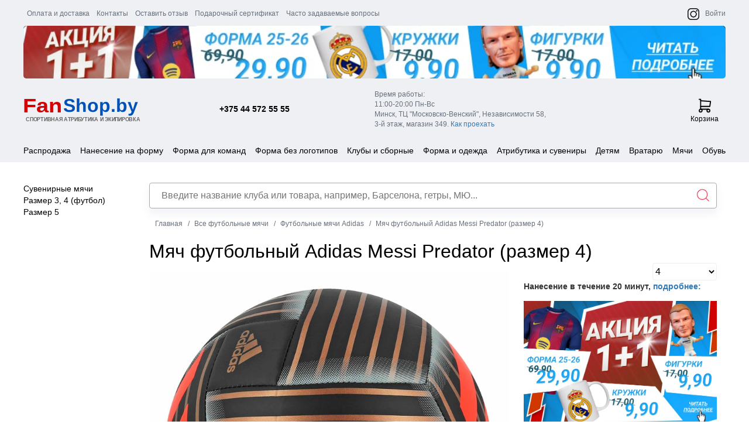

--- FILE ---
content_type: text/html; charset=UTF-8
request_url: https://fanshop.by/vse_myachi/futbolnye_myachi_adidas/myach_futbolnyy_adidas_messi_predator_razmer_4/
body_size: 12365
content:
<!DOCTYPE html><html lang="ru"><head><link href="/images/favicon.ico" type="image/x-icon" rel="shortcut icon"/><link rel="icon" sizes="16x16 32x32" href="/images/favicon.ico"><link rel="icon" type="image/png" sizes="32x32" href="/images/favicon-32x32.png"><link rel="icon" type="image/png" sizes="16x16" href="/images/favicon-16x16.png"><link rel="apple-touch-icon" type="image/png" href="/images/apple-touch-icon.png"><link rel="icon" type="image/png" sizes="512x512" href="/img/favicons/android-chrome-512x512.png"><link rel="icon" type="image/png" sizes="192x192" href="/img/favicons/android-chrome-192x192.png"><meta charset="UTF-8"><meta http-equiv="X-UA-Compatible" content="IE=edge"><meta name="viewport" content="width=device-width, initial-scale=1, maximum-scale=1, user-scalable=no"/><meta name="csrf-param" content="_csrf-frontend"><meta name="csrf-token" content="u78YNtaEWt8263WMwi6W7xW_us4e8I7BIYbTW9Uxmvjk6k9lp-ELqVuTGc6gH6LXJ9319muYzJgQzucLkgS3zQ=="><title>Мяч футбольный Adidas Messi Predator (размер 4) купить в Минске, цена</title><link href="https://fonts.googleapis.com/css?family=Roboto" rel="stylesheet" type="text/css"/><link href="https://fonts.googleapis.com/css?family=Righteous" rel="stylesheet" type="text/css"/><link href="/css/easyzoom.css" rel="stylesheet" type="text/css"/><link href="/css/swiper-bundle.min.css" rel="stylesheet" type="text/css"/><script src="/js/countDown.min.js" type="text/javascript"></script><script src="/js/swiper-bundle.min.js" type="text/javascript"></script><script src="/js/easyzoom.js" type="text/javascript"></script><!-- Yandex.Metrika counter --><script>
var fired = false;
function asyncJsLoad()
{
if (fired === false) {
fired = true;
setTimeout(() => {
//yandex
(function(m, e, t, r, i, k, a) {
m[i] = m[i] || function() {
(m[i].a = m[i].a || []).push(arguments)
};
m[i].l = 1 * new Date();
k = e.createElement(t), a = e.getElementsByTagName(t)[0], k.async = 1, k.src = r, a.parentNode.insertBefore(k, a)
})(window, document, "script", "https://mc.yandex.ru/metrika/tag.js", "ym");
ym(22254889, "init", {
clickmap: true,
trackLinks: true,
accurateTrackBounce: true,
webvisor: true
});
}, 1000)
}
}
window.addEventListener('scroll', () => {
asyncJsLoad();
});
window.addEventListener('click', () => {
asyncJsLoad();
});
</script><!-- Google Analytics --><script>
(function(i,s,o,g,r,a,m){i['GoogleAnalyticsObject']=r;i[r]=i[r]||function(){
(i[r].q=i[r].q||[]).push(arguments)},i[r].l=1*new Date();a=s.createElement(o),
m=s.getElementsByTagName(o)[0];a.async=1;a.src=g;m.parentNode.insertBefore(a,m)
})(window,document,'script','https://www.google-analytics.com/analytics.js','ga');
ga('create', 'UA-50329574-1', 'auto');
ga('send', 'pageview');
</script><!-- /Google Analytics --><script>
var triggeredUrl = 'https://fanshop.by/metrix-triggered/';
var timeLeft = 40;
</script><meta name="description" content="Мяч футбольный Adidas Messi Predator (размер 4) купить в магазине спортивной атрибутики и экипировки ✅ Нанесение фамилии и имени ✅ Бесплатная доставка по Беларуси при предоплате заказа"><meta name="keywords" content=""><link href="/minify/c6aded43ff87e589c7d73c6134d5ab481d82af57.css?v=1768579808" rel="stylesheet"></head><body><div class="wrapper"><header><div class="container container-edit"><ul class="top-right-list"><li><a href="/about/payment-and-delivery/" title="Оплата и доставка">Оплата и
доставка</a></li><li><a href="/about/contacts/" title="Контакты">Контакты</a></li><li><a href="/feedback/" title="Оставить отзыв">Оставить отзыв</a></li><li><a href="/about/certificate/" title="Подарочный сертификат">Подарочный
сертификат</a><li><a href="/faq/" title="Часто задаваемые вопросы">Часто задаваемые вопросы</a></li></ul><ul class="top-right-list2"><li><a href="https://instagram.com/fanshop.by" target="_blank"><img src="/images/instagram-black.png" class="logo" alt="Интернет-магазин футбольной формы FanShop.by"></a></li><li><a href="/auth/">Войти</a></li></ul><div class="banner-bate"><div class="banner-block"><a href="/promotion"></a></div></div><div class="header-unset col-xs-12 col-sm-12 col-md-12 col-lg-12"><div class="col-xs-12 col-sm-1 col-md-6 col-lg-6 burger-tablet"><i class="fa fa-bars fa-2x toggle-btn" data-toggle="collapse" data-target="#menu-content"></i></div><div class="col-xs-12 col-sm-8 col-md-6 col-lg-6"><a href="/" class="logo"><img src="/images/logo2.svg" alt="fanshop.by"/></a><div class="phone"><a href="tel:+375445725555">+375 44 572 55 55</a></div></div><div class="col-xs-12 col-sm-3 col-md-6 col-lg-6"><p class="address"><span>Время работы:</span><span>11:00-20:00 Пн-Вс</span><span>Минск, ТЦ "Московско-Венский", Независимости 58,</span><span>3-й этаж, магазин 349. <a
href="/about/kak-proehat/">Как проехать</a></span><!--<span class="red red-text-desktop">7 января - выходной</span>--></p><a href="/basket/index/" class="cart"><span id="basket-total"><svg xmlns="http://www.w3.org/2000/svg" width="25" height="25" viewBox="0 0 23 27" fill="none"><path d="M3.81939 25.1876C5.2538 25.1876 6.41662 24.0248 6.41662 22.5904C6.41662 21.156 5.2538 19.9932 3.81939 19.9932C2.38499 19.9932 1.22217 21.156 1.22217 22.5904C1.22217 24.0248 2.38499 25.1876 3.81939 25.1876Z" stroke="black" stroke-width="2" stroke-linecap="round" stroke-linejoin="round"></path><path d="M18.1042 25.1876C19.5386 25.1876 20.7014 24.0248 20.7014 22.5904C20.7014 21.156 19.5386 19.9932 18.1042 19.9932C16.6698 19.9932 15.507 21.156 15.507 22.5904C15.507 24.0248 16.6698 25.1876 18.1042 25.1876Z" stroke="black" stroke-width="2" stroke-linecap="round" stroke-linejoin="round"></path><path d="M18.1041 19.9931H3.81939V1.8125H1.22217" stroke="black" stroke-width="2" stroke-linecap="round" stroke-linejoin="round"></path><path d="M3.81946 4.40966L22 5.70827L20.7014 14.7986H3.81946" stroke="black" stroke-width="2" stroke-linecap="round" stroke-linejoin="round"></path></svg></span>
Корзина</a></div></div></div><!--<span class="red red-text-tablet">7 января - выходной.</span>--><div class="container container-edit-mobile"><div class="logo-cart logo-cart2 col-xs-12 col-sm-12 col-md-12 col-lg-12"><div class="top-block col-xs-1 col-sm-1 col-md-12 col-lg-12 no-padding"> <a href="/catalog/mobile-menu/"><svg id="svg-icon-menu" viewBox="0 0 28 21" width="100%" height="100%"><path stroke="#000" stroke-width="3" vector-effect="non-scaling-stroke" d="M1,4 L21,4 M1,11 L21,11 M1,18 L21,18"></path></svg></a></div><div class="logo-block col-xs-7 col-sm-7 col-md-6 col-lg-6 no-padding"><a href="/"><img src="/images/new-logo.svg" class="logo" alt="Интернет-магазин футбольной формы FanShop.by"></a></div><div class="top-block-container col-xs-4 col-sm-4 col-md-12 col-lg-12 no-padding"><div class="top-block social-block col-xs-4 col-sm-4 col-md-6 col-lg-6"><a href="https://instagram.com/fanshop.by" target="_blank"><img src="/images/instagram-black.png" class="logo" alt="Интернет-магазин футбольной формы FanShop.by"></a></div><div class="top-block col-xs-4 col-sm-4 col-md-6 col-lg-6"><a data-toggle="modal" data-target="#address_modal"><svg xmlns="http://www.w3.org/2000/svg" width="26" height="25" viewBox="0 0 26 25" fill="none"><g clip-path="url(#clip0_1_209)"><path d="M4.02085 2H9.19732L11.7856 8.47059L8.55026 10.4118C9.93621 13.222 12.2106 15.4964 15.0209 16.8824L16.962 13.6471L23.4326 16.2353V21.4118C23.4326 22.0982 23.1599 22.7565 22.6745 23.2419C22.1892 23.7273 21.5308 24 20.8444 24C15.7964 23.6932 11.0352 21.5496 7.4591 17.9735C3.88303 14.3974 1.73939 9.63625 1.43262 4.58824C1.43262 3.90179 1.70531 3.24346 2.19069 2.75808C2.67608 2.27269 3.33441 2 4.02085 2" stroke="black" stroke-width="2" stroke-linecap="round" stroke-linejoin="round"></path></g><defs><clipPath id="clip0_1_209"><rect width="25" height="25" fill="white" transform="translate(0.222168)"></rect></clipPath></defs></svg></a></div><div class="top-block top-block-cart col-xs-4 col-sm-4 col-md-6 col-lg-6"><a href="/basket/index/" class="basket-href"><span id="basket-total-mobile"
style="display: block"><b></b></span><svg xmlns="http://www.w3.org/2000/svg" width="23" height="27" viewBox="0 0 23 27" fill="none"><path d="M3.81939 25.1876C5.2538 25.1876 6.41662 24.0248 6.41662 22.5904C6.41662 21.156 5.2538 19.9932 3.81939 19.9932C2.38499 19.9932 1.22217 21.156 1.22217 22.5904C1.22217 24.0248 2.38499 25.1876 3.81939 25.1876Z" stroke="black" stroke-width="2" stroke-linecap="round" stroke-linejoin="round"></path><path d="M18.1042 25.1876C19.5386 25.1876 20.7014 24.0248 20.7014 22.5904C20.7014 21.156 19.5386 19.9932 18.1042 19.9932C16.6698 19.9932 15.507 21.156 15.507 22.5904C15.507 24.0248 16.6698 25.1876 18.1042 25.1876Z" stroke="black" stroke-width="2" stroke-linecap="round" stroke-linejoin="round"></path><path d="M18.1041 19.9931H3.81939V1.8125H1.22217" stroke="black" stroke-width="2" stroke-linecap="round" stroke-linejoin="round"></path><path d="M3.81946 4.40966L22 5.70827L20.7014 14.7986H3.81946" stroke="black" stroke-width="2" stroke-linecap="round" stroke-linejoin="round"></path></svg></a></div></div><div class="top-block no-padding col-xs-12 col-sm-12 col-md-12 col-lg-12"><div class="search new-search"></div></div></div></div></header><!--<p class="red red-text-mobile"><span>7 января - выходной</span></p>--> <div class="content-container no-padding col-xs-12 col-sm-12 col-md-12 col-lg-12"><div class="content"><div class="horizontal-top-menu ft_nav top_nav"><ul><li class="sale-menu-item"><a href="/sale/">Распродажа</a> </li><li class="footbal-form"><a href="/drawings/">Нанесение на форму</a> </li><li class="footbal-form"><a href="/futbolnaya_forma_dlya_detskih_i_vzroslyh_komand/">Форма для команд</a> </li><li class="footbal-form"><a href="/forma-bez-logotipov/">Форма без логотипов</a> </li><li data-id="4">Клубы и сборные</li><li data-id="5">Форма и одежда</li><li data-id="6">Атрибутика и сувениры</li><li data-id="9">Детям</li><li data-id="7">Вратарю</li><li data-id="8">Мячи</li><li data-id="1">Обувь</li></ul></div><div class="internal-menu-block nav_option-wrap"><div data-id="4" class="internal-menu nav_option nav_option_4 clubs"><ul class=""><p class="title-club"><strong>Испания</strong></p><li><a href="/team-spain/"><span><img src="/upload/catalogs/1/40/2cc80d86f048e58dff5f60065bc70d57.png"
alt="Сборная Испании"/></span><p>Сборная Испании</p></a></li><li><a href="/barcelona/"><span><img src="/upload/catalogs/2/40/8b0f811ce5f624ff42f304e57505e40e.png"
alt="Барселона"/></span><p>Барселона</p></a></li><li><a href="/real/"><span><img src="/upload/catalogs/3/40/28d42e84248b21d24bacdf25e35548f7.png"
alt="Реал Мадрид"/></span><p>Реал Мадрид</p></a></li><li><a href="/atletico/"><span><img src="/upload/catalogs/4/40/be7ed8a198aa6ad402e22978172c0ca7.png"
alt="Атлетико Мадрид"/></span><p>Атлетико Мадрид</p></a></li><li><a href="/spain-clubs/"><span><img src="/upload/catalogs/5/40/9285d7644752dd19693c6ee9b0212a5e.png"
alt="другие клубы испанской Ла-Лиги"/></span><p>другие клубы испанской Ла-Лиги</p></a></li></ul><ul class=""><p class="title-club"><strong>Англия</strong></p><li><a href="/team-england/"><span><img src="/upload/catalogs/6/40/d507492ced1c0614c8ab77f9c6a9e827.png"
alt="Сборная Англии"/></span><p>Сборная Англии</p></a></li><li><a href="/manunited/"><span><img src="/upload/catalogs/7/40/ae658c20fb89f522f070648ca183227d.png"
alt="Манчестер Юнайтед"/></span><p>Манчестер Юнайтед</p></a></li><li><a href="/chelsea/"><span><img src="/upload/catalogs/8/40/6c7a731c808b78647226ffeffa906381.png"
alt="Челси"/></span><p>Челси</p></a></li><li><a href="/arsenal/"><span><img src="/upload/catalogs/9/40/2cdd2b62b1326791e49e3ec643490a37.png"
alt="Арсенал"/></span><p>Арсенал</p></a></li><li><a href="/liverpool/"><span><img src="/upload/catalogs/10/40/a3b89f3df4d4d00ab49128e68c3cf0ac.png"
alt="Ливерпуль"/></span><p>Ливерпуль</p></a></li><li><a href="/mancity/"><span><img src="/upload/catalogs/11/40/d08c300f78cc51e61ba4417f8c8f3cfb.png"
alt="Манчестер Сити"/></span><p>Манчестер Сити</p></a></li><li><a href="/tottenham/"><span><img src="/upload/catalogs/12/40/f30a2bac7fe6130ae35c164f92fdbc35.png"
alt="Тоттенхэм"/></span><p>Тоттенхэм</p></a></li><li><a href="/england-clubs/"><span><img src="/upload/catalogs/13/40/14edd5d8009b30161e9078d9fe503596.png"
alt="другие клубы английской Премьер-лиги"/></span><p>другие клубы английской Премьер-лиги</p></a></li></ul><ul class="france"><p class="title-club"><strong>Франция</strong></p><li><a href="/team-france/"><span><img src="/upload/catalogs/14/40/6ce6ae1c37e8b3b09a32ec63d13bb40d.png"
alt="Сборная Франции"/></span><p>Сборная Франции</p></a></li><li><a href="/psg/"><span><img src="/upload/catalogs/15/40/215bcf4115b072201e21d7696fcfb8a5.png"
alt="ПСЖ"/></span><p>ПСЖ</p></a></li><li><a href="/france-clubs/"><span><img src="/upload/catalogs/16/40/370ddcbe4e2dd6ebc4edd1d125eef21c.png"
alt="другие клубы Франции"/></span><p>другие клубы Франции</p></a></li></ul><ul class="germany"><p class="title-club"><strong>Германия</strong></p><li><a href="/team-germany/"><span><img src="/upload/catalogs/17/40/31872cf469faad6d0c784064e804f918.png"
alt="Сборная Германии"/></span><p>Сборная Германии</p></a></li><li><a href="/bayern/"><span><img src="/upload/catalogs/18/40/466e3cd0c5d5026e1a08513ee4829486.png"
alt="Бавария Мюнхен"/></span><p>Бавария Мюнхен</p></a></li><li><a href="/borussia/"><span><img src="/upload/catalogs/19/40/9ece3c7bc3c92b44a01549751a715306.png"
alt="Боруссия Дортмунд"/></span><p>Боруссия Дортмунд</p></a></li><li><a href="/germany-clubs/"><span><img src="/upload/catalogs/20/40/988b3b2961b6f8c0433ccf708fcd4b8d.png"
alt="другие клубы Германии"/></span><p>другие клубы Германии</p></a></li></ul><ul class=""><p class="title-club"><strong>Италия</strong></p><li><a href="/team-italy/"><span><img src="/upload/catalogs/21/40/274cf8d2372b1bde7bc4d27d05bb3bae.png"
alt="Сборная Италии"/></span><p>Сборная Италии</p></a></li><li><a href="/juventus/"><span><img src="/upload/catalogs/22/40/25cae2292df696dc767365fb95042650.png"
alt="Ювентус"/></span><p>Ювентус</p></a></li><li><a href="/inter/"><span><img src="/upload/catalogs/23/40/ad50b903a75cac0e5208df6d9bb0b635.png"
alt="Интер"/></span><p>Интер</p></a></li><li><a href="/milan/"><span><img src="/upload/catalogs/24/40/e44f4e84dda0b19863fe7b4b3a4e5aba.png"
alt="Милан"/></span><p>Милан</p></a></li><li><a href="/roma/"><span><img src="/upload/catalogs/25/40/6b4b2287bef8dc28b35ec78c8a062f75.png"
alt="Рома"/></span><p>Рома</p></a></li><li><a href="/italy-clubs/"><span><img src="/upload/catalogs/26/40/6bc8982ce87e287d8f2480c36f8cb919.png"
alt="другие клубы Италии"/></span><p>другие клубы Италии</p></a></li></ul><ul class="belarus"><p class="title-club"><strong>Беларусь</strong></p><li><a href="/team-belarus/"><span><img src="/upload/catalogs/27/40/4127e4cb3587682d7f5d37754c4e59dd.png"
alt="Сборная Беларуси"/></span><p>Сборная Беларуси</p></a></li><li><a href="/bate/"><span><img src="/upload/catalogs/28/40/e575cc7ebe389b8c02c595d9269ee088.png"
alt="БАТЭ"/></span><p>БАТЭ</p></a></li><li><a href="/fcminsk/"><span><img src="/upload/catalogs/29/40/8f282dd6df1fcacbb38f171370e7993c.png"
alt="ФК Минск"/></span><p>ФК Минск</p></a></li></ul><ul class=""><p class="title-club"><strong>Россия</strong></p><li><a href="/team-russia/"><span><img src="/upload/catalogs/30/40/9370a4b0abba8c4da5672fba4142b787.png"
alt="Сборная России"/></span><p>Сборная России</p></a></li><li><a href="/spartak/"><span><img src="/images/no_image.png"
alt="Спартак"/></span><p>Спартак</p></a></li><li><a href="/zenit/"><span><img src="/images/no_image.png"
alt="Зенит"/></span><p>Зенит</p></a></li><li><a href="/cska/"><span><img src="/upload/catalogs/33/40/31f37442a27f3f13929c5a08a750f567.png"
alt="ЦСКА"/></span><p>ЦСКА</p></a></li><li><a href="/russia-clubs/"><span><img src="/upload/catalogs/34/40/9e0eeb1df87f7c4b35efad98ded3b5e9.png"
alt="другие клубы России"/></span><p>другие клубы России</p></a></li></ul><ul class=""><p class="title-club"><strong>Сборные других стран</strong></p><li><a href="/team-portugal/"><span><img src="/upload/catalogs/35/40/fd96b7b3ae3d4e626baa145014833690.png"
alt="Сборная Португалии"/></span><p>Сборная Португалии</p></a></li><li><a href="/team-brasil/"><span><img src="/upload/catalogs/36/40/b2e384822a66602864de05749c9aa393.png"
alt="Сборная Бразилии"/></span><p>Сборная Бразилии</p></a></li><li><a href="/team-argentina/"><span><img src="/upload/catalogs/37/40/c70ba59c1916b2060923ac39568d4bda.png"
alt="Сборная Аргентины"/></span><p>Сборная Аргентины</p></a></li><li><a href="/another-clubs/"><span><img src="/upload/catalogs/40/40/eac15ec73ac91234335f07cce254fddf.png"
alt="Другие клубы"/></span><p>Другие клубы</p></a></li></ul></div><div data-id="5" class="internal-menu nav_option nav_option_5"><ul><li><a href="/jersey/"><img src="/upload/catalogs/1830/110/ef23a31e32af34687fd9a2f37c8a497c.png"
alt="Форма для взрослых"/>
Форма для взрослых </a></li><li><a href="/jr-jersey/"><img src="/upload/catalogs/1831/110/532ad80a5325f66556789ac611dff027.png"
alt="Детская форма"/>
Детская форма </a></li><li><a href="/retro/"><img src="/upload/catalogs/1832/110/3a90596ef2d5423a35dc7484006a645e.png"
alt="Ретро-форма"/>
Ретро-форма </a></li><li><a href="/nashivki/"><img src="/upload/catalogs/2955/110/166c7c2e4bb857f29025643eff242ba6.webp"
alt="Нашивки"/>
Нашивки </a></li><li><a href="/socks/"><img src="/upload/catalogs/1833/110/16718b9318d784e133168d5f50fa4cf2.png"
alt="Гетры"/>
Гетры </a></li><li><a href="/noski/"><img src="/upload/catalogs/2954/110/504e156aa698312f7bf162d1ab01b91e.webp"
alt="Носки"/>
Носки </a></li><li><a href="/jackets/"><img src="/upload/catalogs/1834/110/dc3426749c3efb0100fa23962282d6ef.png"
alt="Олимпийки, байки, ветровки"/>
Олимпийки, байки, ветровки </a></li><li><a href="/shirts/"><img src="/upload/catalogs/1835/110/f29ab68691ec66d4f6b3f3bda8e858db.png"
alt="Футболки и майки-поло"/>
Футболки и майки-поло </a></li><li><a href="/suits/"><img src="/upload/catalogs/1836/110/78f73eafe9ed2fb2d2e4f1aecbe4cfaf.png"
alt="Спортивные костюмы"/>
Спортивные костюмы </a></li><li><a href="/form-hats/"><img src="/upload/catalogs/1837/110/b73395078ee01304a1d7c9f775c09fe7.png"
alt="Бейсболки и шапки"/>
Бейсболки и шапки </a></li><li><a href="/form-scarfs/"><img src="/upload/catalogs/1838/110/a494cd8c3747e7e4440965b61d869dde.png"
alt="Шарфы"/>
Шарфы </a></li><li><a href="/zimnie_aksessuary/"><img src="/upload/catalogs/2953/110/d4da1fe50aaa53fb8543b959d528ded0.webp"
alt="Зимние аксессуары"/>
Зимние аксессуары </a></li><li><a href="/kid/"><img src="/upload/catalogs/1839/110/acbb16c1886d67a71a2e55731af3de99.png"
alt="Одежда для малышей"/>
Одежда для малышей </a></li><li><a href="/shields/"><img src="/upload/catalogs/2632/110/b36532ce0a805d9646f460f2a701bcb8.png"
alt="Щитки"/>
Щитки </a></li><li><a href="/underwear/"><img src="/upload/catalogs/2634/110/73fe4b41ced3f915beeec2fe89ed4b0c.png"
alt="Компрессионное белье"/>
Компрессионное белье </a></li><li><a href="/shorts/"><img src="/upload/catalogs/2854/110/7abddcbd14b19f5bdb3672959680e652.png"
alt="Шорты"/>
Шорты </a></li><li><a href="/forma-bez-logotipov/"><img src="/upload/catalogs/2633/110/bade796ce89beea4eb39ef56aa6816b7.png"
alt="Форма без логотипов"/>
Форма без логотипов </a></li><li><a href="/futbolnaya_forma_dlya_detskih_i_vzroslyh_komand/"><img src="/upload/catalogs/2949/110/ac40a2fcd461f16ba064fb737ada0446.png"
alt="Форма для команд"/>
Форма для команд </a></li></ul></div><div data-id="6" class="internal-menu nav_option nav_option_6"><ul><li><a href="/cups/"><img src="/upload/catalogs/1850/110/72076fd84658cd4e8305446d4863bec1.png"
alt="Кружки и термокружки"/>
Кружки и термокружки </a></li><li><a href="/flags/"><img src="/upload/catalogs/1851/110/85dcc90d9ff6932d83dd7d854a7b1103.png"
alt="Флаги"/>
Флаги </a></li><li><a href="/models/"><img src="/upload/catalogs/1852/110/620b10817206a04e280b6b8c838ebd4e.png"
alt="Фигурки"/>
Фигурки </a></li><li><a href="/clocks/"><img src="/upload/catalogs/1853/110/5d2f7de80bbd59a2056611629db228e4.png"
alt="Будильники и часы"/>
Будильники и часы </a></li><li><a href="/form-scarfs/"><img src="/upload/catalogs/1854/110/a46ad30af1365b4197f2387a45106692.png"
alt="Шарфы"/>
Шарфы </a></li><li><a href="/pockets/"><img src="/upload/catalogs/1855/110/50b627e24fb3ddfef079c5e7bc231f89.png"
alt="Кошельки"/>
Кошельки </a></li><li><a href="/covers/"><img src="/upload/catalogs/1856/110/8a386ca4b888450a813c7e7d34b8b1bb.png"
alt="Обложки для документов"/>
Обложки для документов </a></li><li><a href="/trinkets/"><img src="/upload/catalogs/1857/110/4be085768e71261a7662366066f54fd2.png"
alt="Брелоки и украшения"/>
Брелоки и украшения </a></li><li><a href="/badges/"><img src="/upload/catalogs/1858/110/00875e2217fbfd32c9eb66914db5f86d.png"
alt="Значки, магниты, наклейки"/>
Значки, магниты, наклейки </a></li><li><a href="/glass/"><img src="/upload/catalogs/1859/110/f4c808ce78976e2b9ae98e784f044836.png"
alt="Бокалы, стопки, пепельницы"/>
Бокалы, стопки, пепельницы </a></li><li><a href="/paper/"><img src="/upload/catalogs/1860/110/fd3b2037aed5dc2a10b876487761c8b4.png"
alt="Печатка и канцелярия"/>
Печатка и канцелярия </a></li><li><a href="/pennants/"><img src="/upload/catalogs/1861/110/7c4895aa001098c7469e664126988c49.png"
alt="Вымпелы"/>
Вымпелы </a></li><li><a href="/form-hats/"><img src="/upload/catalogs/1862/110/370f30115a430c89d3239f357dc774cb.png"
alt="Бейсболки и шапки"/>
Бейсболки и шапки </a></li><li><a href="/mousepads/"><img src="/upload/catalogs/1863/110/313d9267f7f389bb16ce6d1bf578b792.png"
alt="Коврики для мыши"/>
Коврики для мыши </a></li><li><a href="/linens/"><img src="/upload/catalogs/1865/110/533304d70c6833cd966794bf76d76988.png"
alt="Постельное, пледы, полотенца"/>
Постельное, пледы, полотенца </a></li><li><a href="/pillows/"><img src="/upload/catalogs/1866/110/8815afbee18e50bb144c6c8254d46caa.png"
alt="Подушки"/>
Подушки </a></li><li><a href="/wristbands/"><img src="/upload/catalogs/1867/110/c3740af4124312b7ca875a7d7703310b.png"
alt="Напульсники"/>
Напульсники </a></li><li><a href="/bags/"><img src="/upload/catalogs/1868/110/1006a7ce6ab9fe63040a1397b062796f.png"
alt="Сумки, рюкзаки, торбы"/>
Сумки, рюкзаки, торбы </a></li><li><a href="/puzzles/"><img src="/upload/catalogs/1869/110/14bd5b1fede6953ca0f042f71ef09227.png"
alt="Пазлы стадионов"/>
Пазлы стадионов </a></li><li><a href="/lighters/"><img src="/upload/catalogs/1870/110/cc61d31b91da8a6f2e3473425e788c60.png"
alt="Зажигалки"/>
Зажигалки </a></li></ul></div><div data-id="9" class="internal-menu nav_option nav_option_9"><ul><li><a href="/detskie_vratarskie_perchatki/"><img src="/upload/catalogs/2945/110/9ece347a147c2fd2b454185380f98003.png"
alt="Вратарские перчатки"/>
Вратарские перчатки </a></li><li><a href="/jr-socks/"><img src="/upload/catalogs/2683/110/c9e4887aa01f38ab9ae7754bd94ed46f.png"
alt="Гетры"/>
Гетры </a></li><li><a href="/jr-suits/"><img src="/upload/catalogs/2765/110/bcbac4dde7f797788da3a785da6d6d14.png"
alt="Спортивные костюмы"/>
Спортивные костюмы </a></li><li><a href="/jr-jersey/"><img src="/upload/catalogs/2806/110/ee53634fe1bf251099b53013b4895850.png"
alt="Детская форма"/>
Детская форма </a></li><li><a href="/form-hats/"><img src="/upload/catalogs/2807/110/61b166bf406985732e324fb0e21d202d.png"
alt="Бейсболки и шапки"/>
Бейсболки и шапки </a></li><li><a href="/form-scarfs/"><img src="/upload/catalogs/2808/110/b07de713118e32d49de7f0fcdc45730a.png"
alt="Шарфы"/>
Шарфы </a></li><li><a href="/kid/"><img src="/upload/catalogs/2809/110/e84bfede918f9c378fd64544ae214243.png"
alt="Одежда для малышей"/>
Одежда для малышей </a></li><li><a href="/souvenirs/"><img src="/upload/catalogs/2810/110/3852f2e0fcb7c8d1bcb5fd679fdc5364.png"
alt="Сувениры и атрибутика"/>
Сувениры и атрибутика </a></li><li><a href="/flags/"><img src="/upload/catalogs/2851/110/41dd18fbcf999eceec27a3210c2d7093.png"
alt="Флаги"/>
Флаги </a></li><li><a href="/cups/"><img src="/upload/catalogs/2852/110/db9c9b674be9c459a1ee9d1c13890d1b.png"
alt="Кружки и термокружки"/>
Кружки и термокружки </a></li><li><a href="/bags/"><img src="/upload/catalogs/2853/110/6413cbbf5ebf6635cc081ed8e520a706.png"
alt="Сумки, рюкзаки, торбы"/>
Сумки, рюкзаки, торбы </a></li></ul></div><div data-id="7" class="internal-menu nav_option nav_option_7"><ul><li><a href="/ekipirovka/"><img src="/upload/catalogs/2939/110/9023e5dd55ce9fcd258af530d64427c8.png"
alt="Экипировка"/>
Экипировка </a></li><li><a href="/gk-gloves/"><img src="/upload/catalogs/2638/110/cfc994ceb27295eec40e6930799d8926.png"
alt="Вратарские перчатки"/>
Вратарские перчатки </a></li></ul></div><div data-id="8" class="internal-menu nav_option nav_option_8"><ul><li><a href="/balls-5/"><img src="/upload/catalogs/2639/110/9a4a073e1150099d23541439491c3635.png"
alt="Футбольные мячи 5 размера"/>
Футбольные мячи 5 размера </a></li><li><a href="/balls-3_4/"><img src="/upload/catalogs/2640/110/dd7d5447310cf947969193d42bfa1fbd.png"
alt="Футбольные мячи 3,4 размера"/>
Футбольные мячи 3,4 размера </a></li><li><a href="/balls/"><img src="/upload/catalogs/2642/110/2647da2c3c1443a2a6bce6969011784e.png"
alt="Сувенирные мячи"/>
Сувенирные мячи </a></li><li><a href="/vse_myachi/"><img src="/upload/catalogs/2940/110/26f9ef40a592b32eff8727eab2c4f5d7.png"
alt="Все футбольные мячи"/>
Все футбольные мячи </a></li></ul></div><div data-id="1" class="internal-menu nav_option nav_option_1"><ul><li><a href="/boots-fg/"><img src="/upload/catalogs/2635/110/dfd81e9c9ddf6ff643ef897a511430a9.png"
alt="Бутсы"/>
Бутсы </a></li><li><a href="/boots-in/"><img src="/upload/catalogs/2637/110/ec8ebf550740a4e8591a5592ee5b4f2b.png"
alt="Футзалки"/>
Футзалки </a></li><li><a href="/sorokonozhki_shipovki/"><img src="/upload/catalogs/2952/110/b970e1f549dce530e6736a2840f4e41d.png"
alt="Шиповки"/>
Шиповки </a></li></ul></div></div><div class="content-page"><div class="left-block col-xs-12 col-sm-12 col-md-2 col-lg-2 no-padding"><div class="menu-block new-menu-block state-block"><ul><li><a href="/balls/">Сувенирные мячи</a></li><li><a href="/balls-3_4/">Размер 3, 4 (футбол)</a></li><li><a href="/balls-5/">Размер 5</a></li></ul></div></div><div class="right-block col-xs-12 col-sm-12 col-md-10 col-lg-10"><div class="search new-search"><form action="/search/" id="search-form"><input type="text" name="q" id="search-products" value=""
data-autocomplete-url="/product/autocomplete/"
placeholder="Введите название клуба или товара, например, Барселона, гетры, МЮ..."><input type="submit" value=""></form></div><ol class="breadcrumbs" itemscope itemtype="http://schema.org/BreadcrumbList"><li itemprop='itemListElement' itemscope itemtype='http://schema.org/ListItem'><a href="/" itemprop="item"><span itemprop="name">Главная</span></a><meta itemprop="position" content="1"></li><li itemprop='itemListElement' itemscope itemtype='http://schema.org/ListItem'><a href="/vse_myachi/" itemprop="item"><span itemprop="name">Все футбольные мячи</span></a><meta itemprop="position" content="2"></li><li itemprop='itemListElement' itemscope itemtype='http://schema.org/ListItem'><a href="/vse_myachi/futbolnye_myachi_adidas/" itemprop="item"><span itemprop="name">Футбольные мячи Adidas</span></a><meta itemprop="position" content="3"></li><li class='active' itemprop='itemListElement' itemscope itemtype='http://schema.org/ListItem'><a itemprop="item"><span itemprop="name">Мяч футбольный Adidas Messi Predator (размер 4)</span></a><meta itemprop="position" content="4"></li></ol> <div itemscope itemtype="http://schema.org/Product"><h1 itemprop="name">Мяч футбольный Adidas Messi Predator (размер 4)</h1><div class="product"><div class="product__col product__col_1"><div class="swiper-container2"><div
style="--swiper-navigation-color: #fff; --swiper-pagination-color: #fff"
class="swiper-container mySwiper2"
><div class="swiper-wrapper"><div class="swiper-slide"><div class="swiper-zoom-container"><img src="/upload/products/1543/orig/98d128eb19ddb3a0425a2a5aecefded7.jpg" alt="Мяч футбольный Adidas Messi Predator (размер 4)" /></div></div><div class="swiper-slide"><div class="swiper-zoom-container"><img src="/upload/products/1543/orig/ab424e4ed27c69bda4355cff9a00f8bb.jpg" alt="Мяч футбольный Adidas Messi Predator (размер 4)" /></div></div><div class="swiper-slide"><div class="swiper-zoom-container"><img src="/upload/products/1543/orig/509e9337814b6a415b19dd0d87a668ed.jpg" alt="Мяч футбольный Adidas Messi Predator (размер 4)" /></div></div><div class="swiper-slide"><div class="swiper-zoom-container"><img src="/upload/products/1543/orig/811fe6fa5f7500e370339ceadbcd26de.jpeg" alt="Мяч футбольный Adidas Messi Predator (размер 4)" /></div></div></div><div class="swiper-button-next"></div><div class="swiper-button-prev"></div></div><div thumbsSlider="" class="swiper-container mySwiper"><div class="swiper-wrapper"><div class="swiper-slide" data-standard="/upload/products/1543/orig/98d128eb19ddb3a0425a2a5aecefded7.jpg"><img src="/upload/products/1543/orig/98d128eb19ddb3a0425a2a5aecefded7.jpg" alt="Мяч футбольный Adidas Messi Predator (размер 4)" draggable="false"/></div><div class="swiper-slide" data-standard="/upload/products/1543/orig/ab424e4ed27c69bda4355cff9a00f8bb.jpg"><img src="/upload/products/1543/orig/ab424e4ed27c69bda4355cff9a00f8bb.jpg" alt="Мяч футбольный Adidas Messi Predator (размер 4)" draggable="false"/></div><div class="swiper-slide" data-standard="/upload/products/1543/orig/509e9337814b6a415b19dd0d87a668ed.jpg"><img src="/upload/products/1543/orig/509e9337814b6a415b19dd0d87a668ed.jpg" alt="Мяч футбольный Adidas Messi Predator (размер 4)" draggable="false"/></div><div class="swiper-slide" data-standard="/upload/products/1543/orig/811fe6fa5f7500e370339ceadbcd26de.jpeg"><img src="/upload/products/1543/orig/811fe6fa5f7500e370339ceadbcd26de.jpeg" alt="Мяч футбольный Adidas Messi Predator (размер 4)" draggable="false"/></div></div></div></div><div class="product-description" itemprop="description"><p><p>Мяч футбольный Adidas Messi Predator (размер 4)</p></p></div></div><!--/.product__col_1 --><style></style><div class="product__col product__col_2 catalog-basket"><div class="product__info-block border-bottom"><div class="product__select-block"><select name="sizes" class="product-size product-select product-select_w150"><option value="4">4</option></select></div></div><div class="drawings-text">Нанесение в течение 20 минут, <a href="/drawings/">подробнее:</a></div><!--<div class="anketa-block"><a href=""><img src=""></a></div>--><div class="anketa-block"><a href="/promotion"><img src="/images/banners/season25-26/banner800x529.jpg" alt=""/></a></div><div class="product__info-block border-bottom buy-info-block"><div class="product__price-holder"><div class="product__prices" itemprop="offers" itemscope itemtype="http://schema.org/Offer"><div class="product__current-price"><span itemprop="price">85.00</span> <span itemprop="priceCurrency">руб</span></div></div><!--<div>--><!--<input type="hidden" name="quantity" value="1">--><!--</div>--><button class="product__cart-button product-add" data-id="1543" data-url="/basket/add/ "><span class="product__cart-button-left"><img src="https://fanshop.by/images/plus-black.png" alt=""></span><span class="product__cart-button-right">КУПИТЬ</span></button></div><div class="product__price-note">Наличие и размер уточняйте по телефону</div></div><div class="product__info-block border-bottom free-info-block"><div class="conditions-block-desktop"><h2 class="footbal-form">Бесплатная доставка по РБ<svg xmlns="http://www.w3.org/2000/svg" width="24" height="24"><path d="M12 17.414 3.293 8.707l1.414-1.414L12 14.586l7.293-7.293 1.414 1.414L12 17.414z"></path></svg></h2><div class="conditions-list"><div class="product__conditions"><h3>Условия доставки по Беларуси:</h3><p>- <strong>Бесплатная доставка</strong> на все заказы от 45 руб., кроме хрупкой продукции.</p><p>- На заказы до 45 руб. действует платная доставка Белпочтой 5-10 руб. </p></div><div class="product__conditions"><h3>По Минску:</h3><p>- Платная доставка при 100% предоплате через такси.</p><p>- Платная доставка 6-12 руб. через сервис доставки. </p><p>- Самовывоз</p></div></div></div></div><div class="product__info-block border-bottom"><div class="product__chars"><div class="product__char"><div class="product__char-key">Артикул</div><div class="product__char-value">1543</div></div><div class="product__char"><div class="product__char-key">Материал</div><div class="product__char-value">Термополиуретан</div></div><div class="product__char"><div class="product__char-key">Размеры</div><div class="product__char-value">4</div></div><div class="product__char"><div class="product__char-key">Сезон</div><div class="product__char-value">18-19</div></div><div class="product__char"><div class="product__char-key">Тип сшивки</div><div class="product__char-value">Машинная сшивка</div></div><div class="product__char"><div class="product__char-key">Уровень игры</div><div class="product__char-value">Тренировочный</div></div></div></div> <div class="product__info-block supplier"><a href="/supplier">Список производителей продукции магазина Fanshop.by</a></div><div class="product-description product-description-mobile" itemprop="description"><h2>Описание товара</h2><div class="description-text-block"><p><p>Мяч футбольный Adidas Messi Predator (размер 4)</p></p></div></div></div><!--/.product__col_2 --></div></div><div class="modal fade" id="image-gallery" tabindex="-1" role="dialog" aria-labelledby="myModalLabel"
aria-hidden="true"><div class="modal-dialog"><div class="modal-content"><div class="modal-header"><button type="button" class="close" data-dismiss="modal" aria-label="Close"><span aria-hidden="true">×</span></button></div><div class="modal-body"><img id="image-gallery-image" class="img-responsive col-md-12" src=""></div><div class="modal-footer"><button type="button" class="btn btn-secondary float-left" id="show-previous-image"></button><button type="button" id="show-next-image" class="btn btn-secondary float-right"></button></div><p class="h4 modal-title" id="image-gallery-title"></p></div></div></div></div></div><footer class="footer col-xs-12 col-sm-12 col-md-12 col-lg-12"><div class="footer-container"><div class="col-xs-12 col-sm-6 col-md-6 col-lg-6"><p>© 2026 FanShop.by. Футбольная атрибутика и экипировка.</p><p>Работаем только по Республике Беларусь.</p></div><div class="col-xs-12 col-sm-6 col-md-6 col-lg-6"><p>Индивидуальный предприниматель Марченко Василий Александрович</p><p>Зарегистрирован Минским Горисполкомом 7 июля 2016 года</p><p>УНП 192674373</p><p>Адрес: 220012, г. Минск, пр-т Независимости, 74-14</p><p class="red-line">Адрес магазина: г. Минск, ТЦ "Московско-Венский", Независимости 58,
3-й этаж, магазин 349</p><p>Контактный телефон: +375 44 572-55-55; email: fanshop2019@yandex.by;</p><p>Интернет-магазин зарегистрирован в Торговом реестре Республики Беларусь: 14.05.2020 г.</p></div><div class="logo-list col-xs-12 col-sm-12 col-md-12 col-lg-12"><ul><li><img src="/images/mtbank.png" alt=""/></li><li><img src="/images/visa.png" alt=""/></li><li><img src="/images/verified_visa.png" alt=""/></li><li><img src="/images/mastercard.png" alt=""/></li><li><img src="/images/mastercard-securecode.png" alt=""/></li><li><img src="/images/belkart.png" alt=""/></li><li><img src="/images/belkart2.png" alt=""/></li><li><img src="/images/bepaid.png" alt=""/></li></ul></div></div></footer> </div></div><div class="modal fade" id="order" tabindex="-1" role="dialog" aria-labelledby="exampleModalLabel" aria-hidden="true"><div class="modal-dialog" role="document"><div class="modal-content"><div class="modal-header"><p class="h5 modal-title" id="exampleModalLabel">Ваш товар добавлен в корзину</p><button type="button" class="close" data-dismiss="modal" aria-label="Close"><span aria-hidden="true">&times;</span></button></div><div class="modal-body text-center"></div></div></div></div><div class="modal fade" id="callback" tabindex="-1" role="dialog" aria-labelledby="exampleModalLabel" aria-hidden="true"><div class="modal-dialog" role="document"><div class="modal-content"><div class="modal-header"><p class="h5 modal-title" id="exampleModalLabel">Заказать звонок</p><button type="button" class="close" data-dismiss="modal" aria-label="Close"><span aria-hidden="true">&times;</span></button></div><div class="modal-body"></div></div></div></div><div class="modal fade" id="address_modal" tabindex="-1" role="dialog" aria-labelledby="exampleModalLabel" aria-hidden="true"><div class="modal-dialog" role="document"><div class="modal-content"><div class="modal-header"><button type="button" class="close" data-dismiss="modal" aria-label="Close"><span aria-hidden="true">&times;</span></button></div><div class="modal-body"><p>Минск, ТЦ "Московско-Венский", Независимости 58,
3-й этаж, магазин 349.</p><p>Время работы:
11:00-20:00 Пн-Вс.</p><p>По любым вопросам звоните:<br><a href="tel:+375445725555">+375 44 572 55 55</a></p><!--<p><span class="red">7 января - выходной</span></p>--></div></div></div></div></div><script type="text/javascript">
var $easyzoom = null;
var api1 = null;
function initEasyZoom() {
// Instantiate EasyZoom instances
$easyzoom = $('.easyzoom').easyZoom();
// Setup thumbnails example
api1 = $easyzoom.filter('.easyzoom--with-thumbnails').data('easyZoom');
}
initEasyZoom();
function rebuildEasyZoom() {
$easyzoom.teardown();
initEasyZoom();
}
$('.thumbnails').on('click', 'a', function (e) {
if (api1) {
var $this = $(this);
e.preventDefault();
// Use EasyZoom's `swap` method
api1.swap($this.data('standard'), $this.attr('href'));
}
});
</script><script type="text/javascript">
// здесь нужная дата в формате гггг-мм-дд чч:мм:сс
var deadline = '2020-12-01 00:00:00';
var t = Date.parse(deadline) - Date.parse(new Date());
var seconds = Math.floor((t / 1000) % 60);
var minutes = Math.floor((t / 1000 / 60) % 60);
var hours = Math.floor((t / (1000 * 60 * 60)) % 24);
var days = Math.floor(t / (1000 * 60 * 60 * 24));
$(function () {
/* $('#counter').countdown({
image: '/images/black-numbers.png',
startTime: days + ':' + hours + ':' + minutes + ':' + seconds,
timerEnd: function () {
$("#timer2").html('Время истекло!');
}
});*/
});
</script><script type="text/javascript">
var swiper = new Swiper(".mySwiper", {
loop: true,
spaceBetween: 10,
slidesPerView: 4,
freeMode: true,
watchSlidesVisibility: true,
watchSlidesProgress: true,
});
var swiper2 = new Swiper(".mySwiper2", {
zoom: true,
loop: true,
spaceBetween: 10,
navigation: {
nextEl: ".swiper-button-next",
prevEl: ".swiper-button-prev",
},
thumbs: {
swiper: swiper,
},
});
</script><script src="/assets/205d18b1/jquery.min.js?v=1733828391"></script><script src="/minify/1f9c4778785cf8dd3d1f024fd4ba9f9cf2608a2c.js?v=1764186630"></script><script>jQuery(function ($) {
if (typeof timeLeft == 'number') {
setTimeout(function() {
if (typeof yaCounter22254889 !== 'undefined' && typeof yaCounter22254889.reachGoal === 'function') {
yaCounter22254889.reachGoal('visit40s');
$.ajax({
url: triggeredUrl,
method: 'POST'
})
} else {
console.log('can not call yaCounter22254889.reachGoal');
}
}, timeLeft * 1000)
}
});</script></body></html>

--- FILE ---
content_type: text/css
request_url: https://fanshop.by/css/swiper-bundle.min.css
body_size: 3422
content:
/**
 * Swiper 12.0.2
 * Most modern mobile touch slider and framework with hardware accelerated transitions
 * https://swiperjs.com
 *
 * Copyright 2014-2025 Vladimir Kharlampidi
 *
 * Released under the MIT License
 *
 * Released on: September 18, 2025
 */

:root{--swiper-theme-color:#007aff}:host{display:block;margin-left:auto;margin-right:auto;position:relative;z-index:1}.swiper{display:block;list-style:none;margin-left:auto;margin-right:auto;overflow:hidden;padding:0;position:relative;z-index:1}.swiper-vertical>.swiper-wrapper{flex-direction:column}.swiper-wrapper{box-sizing:initial;display:flex;height:100%;position:relative;transition-property:transform;transition-timing-function:var(--swiper-wrapper-transition-timing-function,initial);width:100%;z-index:1}.swiper-android .swiper-slide,.swiper-ios .swiper-slide,.swiper-wrapper{transform:translateZ(0)}.swiper-horizontal{touch-action:pan-y}.swiper-vertical{touch-action:pan-x}.swiper-slide{display:block;flex-shrink:0;height:100%;position:relative;transition-property:transform;width:100%}.swiper-slide-invisible-blank{visibility:hidden}.swiper-autoheight,.swiper-autoheight .swiper-slide{height:auto}.swiper-autoheight .swiper-wrapper{align-items:flex-start;transition-property:transform,height}.swiper-backface-hidden .swiper-slide{backface-visibility:hidden;transform:translateZ(0)}.swiper-3d.swiper-css-mode .swiper-wrapper{perspective:1200px}.swiper-3d .swiper-wrapper{transform-style:preserve-3d}.swiper-3d{perspective:1200px;.swiper-cube-shadow,.swiper-slide{transform-style:preserve-3d}}.swiper-css-mode{>.swiper-wrapper{overflow:auto;scrollbar-width:none;-ms-overflow-style:none;&::-webkit-scrollbar{display:none}}>.swiper-wrapper>.swiper-slide{scroll-snap-align:start start}&.swiper-horizontal{>.swiper-wrapper{scroll-snap-type:x mandatory}}&.swiper-vertical{>.swiper-wrapper{scroll-snap-type:y mandatory}}&.swiper-free-mode{>.swiper-wrapper{scroll-snap-type:none}>.swiper-wrapper>.swiper-slide{scroll-snap-align:none}}&.swiper-centered{>.swiper-wrapper:before{content:"";flex-shrink:0;order:9999}>.swiper-wrapper>.swiper-slide{scroll-snap-align:center center;scroll-snap-stop:always}}&.swiper-centered.swiper-horizontal{>.swiper-wrapper>.swiper-slide:first-child{margin-inline-start:var(--swiper-centered-offset-before)}>.swiper-wrapper:before{height:100%;min-height:1px;width:var(--swiper-centered-offset-after)}}&.swiper-centered.swiper-vertical{>.swiper-wrapper>.swiper-slide:first-child{margin-block-start:var(--swiper-centered-offset-before)}>.swiper-wrapper:before{height:var(--swiper-centered-offset-after);min-width:1px;width:100%}}}.swiper-3d{.swiper-slide-shadow,.swiper-slide-shadow-bottom,.swiper-slide-shadow-left,.swiper-slide-shadow-right,.swiper-slide-shadow-top{height:100%;left:0;pointer-events:none;position:absolute;top:0;width:100%;z-index:10}.swiper-slide-shadow{background:#00000026}.swiper-slide-shadow-left{background-image:linear-gradient(270deg,#00000080,#0000)}.swiper-slide-shadow-right{background-image:linear-gradient(90deg,#00000080,#0000)}.swiper-slide-shadow-top{background-image:linear-gradient(0deg,#00000080,#0000)}.swiper-slide-shadow-bottom{background-image:linear-gradient(180deg,#00000080,#0000)}}.swiper-lazy-preloader{border:4px solid var(--swiper-preloader-color,var(--swiper-theme-color));border-radius:50%;border-top:4px solid #0000;box-sizing:border-box;height:42px;left:50%;margin-left:-21px;margin-top:-21px;position:absolute;top:50%;transform-origin:50%;width:42px;z-index:10}.swiper-watch-progress .swiper-slide-visible,.swiper:not(.swiper-watch-progress){.swiper-lazy-preloader{animation:swiper-preloader-spin 1s linear infinite}}.swiper-lazy-preloader-white{--swiper-preloader-color:#fff}.swiper-lazy-preloader-black{--swiper-preloader-color:#000}@keyframes swiper-preloader-spin{0%{transform:rotate(0deg)}to{transform:rotate(1turn)}}.swiper-virtual .swiper-slide{-webkit-backface-visibility:hidden;transform:translateZ(0)}.swiper-virtual.swiper-css-mode{.swiper-wrapper:after{content:"";left:0;pointer-events:none;position:absolute;top:0}}.swiper-virtual.swiper-css-mode.swiper-horizontal{.swiper-wrapper:after{height:1px;width:var(--swiper-virtual-size)}}.swiper-virtual.swiper-css-mode.swiper-vertical{.swiper-wrapper:after{height:var(--swiper-virtual-size);width:1px}}:root{--swiper-navigation-size:44px}.swiper-button-next,.swiper-button-prev{align-items:center;color:var(--swiper-navigation-color,var(--swiper-theme-color));cursor:pointer;display:flex;height:var(--swiper-navigation-size);justify-content:center;position:absolute;width:var(--swiper-navigation-size);z-index:10;&.swiper-button-disabled{cursor:auto;opacity:.35;pointer-events:none}&.swiper-button-hidden{cursor:auto;opacity:0;pointer-events:none}.swiper-navigation-disabled &{display:none!important}svg{height:100%;object-fit:contain;transform-origin:center;width:100%;fill:currentColor;pointer-events:none}}.swiper-button-lock{display:none}.swiper-button-next,.swiper-button-prev{margin-top:calc(0px - var(--swiper-navigation-size)/2);top:var(--swiper-navigation-top-offset,50%)}.swiper-button-prev{left:var(--swiper-navigation-sides-offset,4px);right:auto;.swiper-navigation-icon{transform:rotate(180deg)}}.swiper-button-next{left:auto;right:var(--swiper-navigation-sides-offset,4px)}.swiper-horizontal{.swiper-button-next,.swiper-button-prev,~.swiper-button-next,~.swiper-button-prev{margin-left:0;margin-top:calc(0px - var(--swiper-navigation-size)/2);top:var(--swiper-navigation-top-offset,50%)}&.swiper-rtl .swiper-button-next,&.swiper-rtl~.swiper-button-next,&~.swiper-button-prev,.swiper-button-prev{left:var(--swiper-navigation-sides-offset,4px);right:auto}&.swiper-rtl .swiper-button-prev,&.swiper-rtl~.swiper-button-prev,&~.swiper-button-next,.swiper-button-next{left:auto;right:var(--swiper-navigation-sides-offset,4px)}&.swiper-rtl .swiper-button-next,&.swiper-rtl~.swiper-button-next,&~.swiper-button-prev,.swiper-button-prev{.swiper-navigation-icon{transform:rotate(180deg)}}&.swiper-rtl .swiper-button-prev,&.swiper-rtl~.swiper-button-prev{.swiper-navigation-icon{transform:rotate(0deg)}}}.swiper-vertical{.swiper-button-next,.swiper-button-prev,~.swiper-button-next,~.swiper-button-prev{left:var(--swiper-navigation-top-offset,50%);margin-left:calc(0px - var(--swiper-navigation-size)/2);margin-top:0;right:auto}.swiper-button-prev,~.swiper-button-prev{bottom:auto;top:var(--swiper-navigation-sides-offset,4px);.swiper-navigation-icon{transform:rotate(-90deg)}}.swiper-button-next,~.swiper-button-next{bottom:var(--swiper-navigation-sides-offset,4px);top:auto;.swiper-navigation-icon{transform:rotate(90deg)}}}.swiper-pagination{position:absolute;text-align:center;transform:translateZ(0);transition:opacity .3s;z-index:10;&.swiper-pagination-hidden{opacity:0}&.swiper-pagination-disabled,.swiper-pagination-disabled>&{display:none!important}}.swiper-horizontal>.swiper-pagination-bullets,.swiper-pagination-bullets.swiper-pagination-horizontal,.swiper-pagination-custom,.swiper-pagination-fraction{bottom:var(--swiper-pagination-bottom,8px);left:0;top:var(--swiper-pagination-top,auto);width:100%}.swiper-pagination-bullets-dynamic{font-size:0;overflow:hidden;.swiper-pagination-bullet{position:relative;transform:scale(.33)}.swiper-pagination-bullet-active,.swiper-pagination-bullet-active-main{transform:scale(1)}.swiper-pagination-bullet-active-prev{transform:scale(.66)}.swiper-pagination-bullet-active-prev-prev{transform:scale(.33)}.swiper-pagination-bullet-active-next{transform:scale(.66)}.swiper-pagination-bullet-active-next-next{transform:scale(.33)}}.swiper-pagination-bullet{background:var(--swiper-pagination-bullet-inactive-color,#000);border-radius:var(--swiper-pagination-bullet-border-radius,50%);display:inline-block;height:var(--swiper-pagination-bullet-height,var(--swiper-pagination-bullet-size,8px));opacity:var(--swiper-pagination-bullet-inactive-opacity,.2);width:var(--swiper-pagination-bullet-width,var(--swiper-pagination-bullet-size,8px));button&{appearance:none;border:none;box-shadow:none;margin:0;padding:0}.swiper-pagination-clickable &{cursor:pointer}&:only-child{display:none!important}}.swiper-pagination-bullet-active{background:var(--swiper-pagination-color,var(--swiper-theme-color));opacity:var(--swiper-pagination-bullet-opacity,1)}.swiper-pagination-vertical.swiper-pagination-bullets,.swiper-vertical>.swiper-pagination-bullets{left:var(--swiper-pagination-left,auto);right:var(--swiper-pagination-right,8px);top:50%;transform:translate3d(0,-50%,0);.swiper-pagination-bullet{display:block;margin:var(--swiper-pagination-bullet-vertical-gap,6px) 0}&.swiper-pagination-bullets-dynamic{top:50%;transform:translateY(-50%);width:8px;.swiper-pagination-bullet{display:inline-block;transition:transform .2s,top .2s}}}.swiper-horizontal>.swiper-pagination-bullets,.swiper-pagination-horizontal.swiper-pagination-bullets{.swiper-pagination-bullet{margin:0 var(--swiper-pagination-bullet-horizontal-gap,4px)}&.swiper-pagination-bullets-dynamic{left:50%;transform:translateX(-50%);white-space:nowrap;.swiper-pagination-bullet{transition:transform .2s,left .2s}}}.swiper-horizontal.swiper-rtl>.swiper-pagination-bullets-dynamic .swiper-pagination-bullet{transition:transform .2s,right .2s}.swiper-pagination-fraction{color:var(--swiper-pagination-fraction-color,inherit)}.swiper-pagination-progressbar{background:var(--swiper-pagination-progressbar-bg-color,#00000040);position:absolute;.swiper-pagination-progressbar-fill{background:var(--swiper-pagination-color,var(--swiper-theme-color));height:100%;left:0;position:absolute;top:0;transform:scale(0);transform-origin:left top;width:100%}.swiper-rtl & .swiper-pagination-progressbar-fill{transform-origin:right top}&.swiper-pagination-horizontal,&.swiper-pagination-vertical.swiper-pagination-progressbar-opposite,.swiper-horizontal>&,.swiper-vertical>&.swiper-pagination-progressbar-opposite{height:var(--swiper-pagination-progressbar-size,4px);left:0;top:0;width:100%}&.swiper-pagination-horizontal.swiper-pagination-progressbar-opposite,&.swiper-pagination-vertical,.swiper-horizontal>&.swiper-pagination-progressbar-opposite,.swiper-vertical>&{height:100%;left:0;top:0;width:var(--swiper-pagination-progressbar-size,4px)}}.swiper-pagination-lock{display:none}.swiper-scrollbar{background:var(--swiper-scrollbar-bg-color,#0000001a);border-radius:var(--swiper-scrollbar-border-radius,10px);position:relative;touch-action:none;&.swiper-scrollbar-disabled,.swiper-scrollbar-disabled>&{display:none!important}&.swiper-scrollbar-horizontal,.swiper-horizontal>&{bottom:var(--swiper-scrollbar-bottom,4px);height:var(--swiper-scrollbar-size,4px);left:var(--swiper-scrollbar-sides-offset,1%);position:absolute;top:var(--swiper-scrollbar-top,auto);width:calc(100% - var(--swiper-scrollbar-sides-offset, 1%)*2);z-index:50}&.swiper-scrollbar-vertical,.swiper-vertical>&{height:calc(100% - var(--swiper-scrollbar-sides-offset, 1%)*2);left:var(--swiper-scrollbar-left,auto);position:absolute;right:var(--swiper-scrollbar-right,4px);top:var(--swiper-scrollbar-sides-offset,1%);width:var(--swiper-scrollbar-size,4px);z-index:50}}.swiper-scrollbar-drag{background:var(--swiper-scrollbar-drag-bg-color,#00000080);border-radius:var(--swiper-scrollbar-border-radius,10px);height:100%;left:0;position:relative;top:0;width:100%}.swiper-scrollbar-cursor-drag{cursor:move}.swiper-scrollbar-lock{display:none}.swiper-zoom-container{align-items:center;display:flex;height:100%;justify-content:center;text-align:center;width:100%;>canvas,>img,>svg{max-height:100%;max-width:100%;object-fit:contain}}.swiper-slide-zoomed{cursor:move;touch-action:none}.swiper .swiper-notification{left:0;opacity:0;pointer-events:none;position:absolute;top:0;z-index:-1000}.swiper-free-mode>.swiper-wrapper{margin:0 auto;transition-timing-function:ease-out}.swiper-grid>.swiper-wrapper{flex-wrap:wrap}.swiper-grid-column>.swiper-wrapper{flex-direction:column;flex-wrap:wrap}.swiper-fade{&.swiper-free-mode{.swiper-slide{transition-timing-function:ease-out}}.swiper-slide{pointer-events:none;transition-property:opacity;.swiper-slide{pointer-events:none}}.swiper-slide-active{pointer-events:auto;& .swiper-slide-active{pointer-events:auto}}}.swiper.swiper-cube{overflow:visible}.swiper-cube{.swiper-slide{backface-visibility:hidden;height:100%;pointer-events:none;transform-origin:0 0;visibility:hidden;width:100%;z-index:1;.swiper-slide{pointer-events:none}}&.swiper-rtl .swiper-slide{transform-origin:100% 0}.swiper-slide-active{&,& .swiper-slide-active{pointer-events:auto}}.swiper-slide-active,.swiper-slide-next,.swiper-slide-prev{pointer-events:auto;visibility:visible}.swiper-cube-shadow{bottom:0;height:100%;left:0;opacity:.6;position:absolute;width:100%;z-index:0;&:before{background:#000;bottom:0;content:"";filter:blur(50px);left:0;position:absolute;right:0;top:0}}}.swiper-cube{.swiper-slide-next+.swiper-slide{pointer-events:auto;visibility:visible}}.swiper-cube{.swiper-slide-shadow-cube.swiper-slide-shadow-bottom,.swiper-slide-shadow-cube.swiper-slide-shadow-left,.swiper-slide-shadow-cube.swiper-slide-shadow-right,.swiper-slide-shadow-cube.swiper-slide-shadow-top{backface-visibility:hidden;z-index:0}}.swiper.swiper-flip{overflow:visible}.swiper-flip{.swiper-slide{backface-visibility:hidden;pointer-events:none;z-index:1;.swiper-slide{pointer-events:none}}.swiper-slide-active{&,& .swiper-slide-active{pointer-events:auto}}}.swiper-flip{.swiper-slide-shadow-flip.swiper-slide-shadow-bottom,.swiper-slide-shadow-flip.swiper-slide-shadow-left,.swiper-slide-shadow-flip.swiper-slide-shadow-right,.swiper-slide-shadow-flip.swiper-slide-shadow-top{backface-visibility:hidden;z-index:0}}.swiper-creative{.swiper-slide{backface-visibility:hidden;overflow:hidden;transition-property:transform,opacity,height}}.swiper.swiper-cards{overflow:visible}.swiper-cards{.swiper-slide{backface-visibility:hidden;overflow:hidden;transform-origin:center bottom}}

--- FILE ---
content_type: image/svg+xml
request_url: https://fanshop.by/images/new-logo.svg
body_size: 294
content:
<svg width="142" height="26" xmlns="http://www.w3.org/2000/svg">
 <g id="Layer_1">
  <title>Layer 1</title>
  <text font-weight="bold" xml:space="preserve" text-anchor="start" font-family="Helvetica, Arial, sans-serif" font-size="24" id="svg_6" y="20" x="3.5" stroke-width="0" stroke="#000000" fill="#d50000">Fan</text>
  <text font-weight="bold" xml:space="preserve" text-anchor="start" font-family="Helvetica, Arial, sans-serif" font-size="24" id="svg_8" y="20" x="45" stroke-width="0" stroke="#000000" fill="#0051b7">Shop.by</text>
 </g>
</svg>